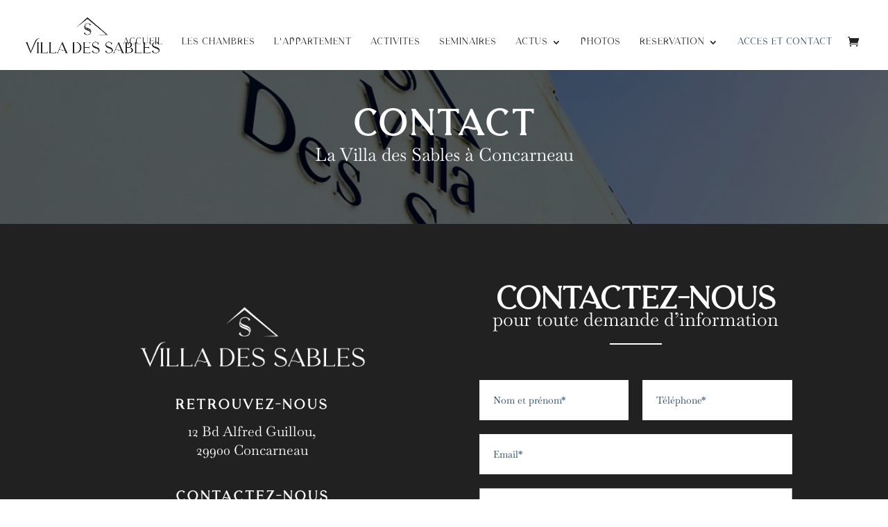

--- FILE ---
content_type: text/css; charset=utf-8
request_url: https://villadessables.fr/wp-content/themes/Divi%20Child/style.css?ver=4.27.5
body_size: 1
content:
/*
Theme Name: Divi
Description: Divi child
Author: owmel.fr
Author URI: https://www.wpserveur.net
Template: Divi
Version: 0.1.0
*/

--- FILE ---
content_type: text/css; charset=utf-8
request_url: https://villadessables.fr/wp-content/et-cache/19/et-core-unified-19.min.css?ver=1764919631
body_size: 1182
content:
@media only screen and (max-width :980px){.dc-inverser-colonnes--section .dc-inverser-colonnes--ligne{display:-webkit-flex;display:-ms-flex;display:flex;-webkit-flex-direction:column-reverse;-ms-flex-direction:column-reverse;flex-direction:column-reverse}}#wpbs-woocommerce-payment-button a{background-color:#24445C}#wpbs-woocommerce-payment-button a:hover{background-color:#212121}.wpbs-form-field-payment_method{display:none!important}.woocommerce div.product form.cart .variations td{padding:0 5px 0px 0!important}.woocommerce div.product form.cart .variations label{font-size:15px}.wpbs-main-wrapper .wpbs-form-container{padding:0px 0 7px 0!important}@media only screen and (max-width:980px){.et_fixed_nav #main-header.et-fixed-header{position:fixed;background-color:#ffffff!important;margin-top:0px}#main-header{box-shadow:0 1px 0 rgba(0,0,0,0)}.et-fixed-header .mobile_menu_bar{padding-bottom:5px}}#top-menu li li a{padding:0px 20px}.et-pb-contact-message{color:#ffffff}.grecaptcha-badge{visibility:hidden!important}#top-menu li li a{width:250px!important;padding:2px 3px}.nav li ul{width:255px;box-shadow:0 2px 5px rgba(0,0,0,0)}a.glink img{margin-right:11px!important;width:19px!important}.et_header_style_left #et-top-navigation,.et_header_style_left .et-fixed-header #et-top-navigation{padding-top:54px!important}#formulaire-responsive{max-width:2400px;;margin:0 auto;width:100%}.rang-form{width:100%}.demi-colonne,.colonne{float:left;position:relative;padding:10px;width:100%;-webkit-box-sizing:border-box;-moz-box-sizing:border-box;box-sizing:border-box}.clearfix:after{content:"";display:table;clear:both}@media only screen and (min-width:48em){.demi-colonne{width:50%}}.wpcf7 input[type="text"],.wpcf7 input[type="email"],.wpcf7 textarea{direction:ltr;width:100%;font-size:14px;padding:20px;background:#fff!important;border:0px solid #fff;border-radius:0px;color:#1c1c1c!important}.wpcf7 input[type="text"]:focus{background:#fff!important}input[type=text]{border:0px solid}.wpcf7-submit{font-size:14px;background-color:#24445c;border:0px;border-radius:0px;color:#fff;padding:10px 15px;border-width:1px!important;font-weight:normal;font-style:normal;text-transform:uppercase;text-decoration:none}.wpcf7-submit:hover{font-size:14px;background-color:#fff!important;border:0px;border-radius:0px;color:#24445c!important;padding:10px 15px;border-width:1px!important;font-weight:normal;font-style:normal;text-transform:uppercase;text-decoration:none}span.wpcf7-not-valid-tip{text-shadow:none;font-size:12px;color:#fff;background:#24445c;padding:5px}div.wpcf7-validation-errors{text-shadow:none;border:transparent;background:#24445c;padding:5px;color:#fff;text-align:center;margin:0;font-size:12px}.wpcf7 input[type="tel"]{direction:ltr;width:100%;font-size:14px;padding:20px;background:#fff!important;border:0px solid #fff;border-radius:0px;color:#24445c}div.wpcf7-mail-sent-ok{text-align:center;text-shadow:none;padding:5px;font-size:12px;background:#24445c;color:#fff;margin:0}.wpcf7 form.invalid .wpcf7-response-output,.wpcf7 form.unaccepted .wpcf7-response-output,.wpcf7 form.payment-required .wpcf7-response-output{border-color:#24445c!important;background:transparent;color:#24445c}.wpcf7 textarea{height:75px}.wpcf7-list-item{line-height:16px;font-size:14px}.wpcf7-list-item-label{color:#fff}.wpcf7 form.sent .wpcf7-response-output{border-color:#fff!important;background:transparent;color:#fff!important}.titreformulairedevis{font-family:"snug-variable",sans-serif;font-size:20px!important;text-decoration:underline}::placeholder{color:#24445c}.wpcf7-form-control .wpcf7-select{width:100%!important;padding:20px!important}select{width:100%!important;padding:20px!important}

--- FILE ---
content_type: text/css; charset=utf-8
request_url: https://villadessables.fr/wp-content/cache/min/1/wp-content/et-cache/19/et-core-unified-tb-2920-deferred-19.min.css?ver=1767696364
body_size: 1622
content:
@font-face{font-family:"Carentro demo";font-display:swap;src:url(https://villadessables.fr/wp-content/uploads/et-fonts/Carentro-DEMO-1.otf) format("opentype")}div.et_pb_section.et_pb_section_0{background-blend-mode:overlay;background-image:url(https://villadessables.fr/wp-content/uploads/2021/10/Villa-des-Sables-Concarneau-Bretagne-Finistère-29-1.jpg)!important}.et_pb_section_0.et_pb_section{background-color:rgba(0,0,0,.62)!important}.et_pb_text_0 h1{font-family:'Carentro demo',Helvetica,Arial,Lucida,sans-serif;font-weight:700;font-size:51px;color:#ffffff!important;letter-spacing:4px;text-align:center}.et_pb_text_0 h2{font-family:'Carentro demo',Helvetica,Arial,Lucida,sans-serif;font-size:24px}.et_pb_text_0{padding-bottom:0px!important;margin-bottom:-8px!important}.et_pb_text_1 h2{color:#ffffff!important;text-align:center}.et_pb_section_1.et_pb_section{background-color:#212121!important}.et_pb_row_1,body #page-container .et-db #et-boc .et-l .et_pb_row_1.et_pb_row,body.et_pb_pagebuilder_layout.single #page-container #et-boc .et-l .et_pb_row_1.et_pb_row,body.et_pb_pagebuilder_layout.single.et_full_width_page #page-container #et-boc .et-l .et_pb_row_1.et_pb_row,.et_pb_row_1,body .pum-container .et-db #et-boc .et-l .et_pb_row_1.et_pb_row,body.et_pb_pagebuilder_layout.single #page-container #et-boc .et-l .et_pb_row_1.et_pb_row,body.et_pb_pagebuilder_layout.single.et_full_width_page #page-container #et-boc .et-l .et_pb_row_1.et_pb_row,.et_pb_row_1,body #page-container .et-db .pum .et-l .et_pb_row_1.et_pb_row,body.et_pb_pagebuilder_layout.single #page-container #et-boc .et-l .et_pb_row_1.et_pb_row,body.et_pb_pagebuilder_layout.single.et_full_width_page #page-container #et-boc .et-l .et_pb_row_1.et_pb_row,.et_pb_row_1,body .pum-container .et-db .pum .et-l .et_pb_row_1.et_pb_row,body.et_pb_pagebuilder_layout.single #page-container #et-boc .et-l .et_pb_row_1.et_pb_row,body.et_pb_pagebuilder_layout.single.et_full_width_page #page-container #et-boc .et-l .et_pb_row_1.et_pb_row{max-width:2372px}.et_pb_image_0{text-align:center}.et_pb_text_2.et_pb_text,.et_pb_text_3.et_pb_text,.et_pb_text_4.et_pb_text,.et_pb_text_5.et_pb_text,.et_pb_text_6.et_pb_text,.et_pb_text_7.et_pb_text{color:#ffffff!important}.et_pb_text_2,.et_pb_text_4{font-family:'Carentro demo',Helvetica,Arial,Lucida,sans-serif;font-weight:700;font-size:20px;letter-spacing:3px;margin-bottom:10px!important}.et_pb_text_3,.et_pb_text_5{font-size:20px}.et_pb_text_3.et_pb_text a,.et_pb_text_5.et_pb_text a{color:#FFFFFF!important}.et_pb_button_0,.et_pb_button_0:after,.et_pb_button_1,.et_pb_button_1:after,.et_pb_button_2,.et_pb_button_2:after{transition:all 300ms ease 0ms}.et_pb_social_media_follow .et_pb_social_media_follow_network_2 .icon:before{font-size:17px;line-height:34px;height:34px;width:34px}.et_pb_social_media_follow .et_pb_social_media_follow_network_2 .icon{height:34px;width:34px}.et_pb_social_media_follow_0 li.et_pb_social_icon a.icon:before{color:#FFF}.et_pb_social_media_follow_0 li a.icon:before{font-size:18px;line-height:36px;height:36px;width:36px}.et_pb_social_media_follow_0 li a.icon{height:36px;width:36px}.et_pb_text_6,.et_pb_text_10{font-family:'Carentro demo',Helvetica,Arial,Lucida,sans-serif;font-weight:700;font-size:45px;margin-bottom:0px!important}.et_pb_text_7{font-family:'Carentro demo',Helvetica,Arial,Lucida,sans-serif;font-size:27px;margin-bottom:18px!important}.dipl_separator_0.dipl_separator .dipl_line{border-style:solid;border-top-width:2px;border-color:#fff}.et_pb_section_2.et_pb_section{background-color:#f2f2f2!important}.et_pb_row_2,body #page-container .et-db #et-boc .et-l .et_pb_row_2.et_pb_row,body.et_pb_pagebuilder_layout.single #page-container #et-boc .et-l .et_pb_row_2.et_pb_row,body.et_pb_pagebuilder_layout.single.et_full_width_page #page-container #et-boc .et-l .et_pb_row_2.et_pb_row,.et_pb_row_2,body .pum-container .et-db #et-boc .et-l .et_pb_row_2.et_pb_row,body.et_pb_pagebuilder_layout.single #page-container #et-boc .et-l .et_pb_row_2.et_pb_row,body.et_pb_pagebuilder_layout.single.et_full_width_page #page-container #et-boc .et-l .et_pb_row_2.et_pb_row,.et_pb_row_2,body #page-container .et-db .pum .et-l .et_pb_row_2.et_pb_row,body.et_pb_pagebuilder_layout.single #page-container #et-boc .et-l .et_pb_row_2.et_pb_row,body.et_pb_pagebuilder_layout.single.et_full_width_page #page-container #et-boc .et-l .et_pb_row_2.et_pb_row,.et_pb_row_2,body .pum-container .et-db .pum .et-l .et_pb_row_2.et_pb_row,body.et_pb_pagebuilder_layout.single #page-container #et-boc .et-l .et_pb_row_2.et_pb_row,body.et_pb_pagebuilder_layout.single.et_full_width_page #page-container #et-boc .et-l .et_pb_row_2.et_pb_row,.et_pb_row_3,body #page-container .et-db #et-boc .et-l .et_pb_row_3.et_pb_row,body.et_pb_pagebuilder_layout.single #page-container #et-boc .et-l .et_pb_row_3.et_pb_row,body.et_pb_pagebuilder_layout.single.et_full_width_page #page-container #et-boc .et-l .et_pb_row_3.et_pb_row,.et_pb_row_3,body .pum-container .et-db #et-boc .et-l .et_pb_row_3.et_pb_row,body.et_pb_pagebuilder_layout.single #page-container #et-boc .et-l .et_pb_row_3.et_pb_row,body.et_pb_pagebuilder_layout.single.et_full_width_page #page-container #et-boc .et-l .et_pb_row_3.et_pb_row,.et_pb_row_3,body #page-container .et-db .pum .et-l .et_pb_row_3.et_pb_row,body.et_pb_pagebuilder_layout.single #page-container #et-boc .et-l .et_pb_row_3.et_pb_row,body.et_pb_pagebuilder_layout.single.et_full_width_page #page-container #et-boc .et-l .et_pb_row_3.et_pb_row,.et_pb_row_3,body .pum-container .et-db .pum .et-l .et_pb_row_3.et_pb_row,body.et_pb_pagebuilder_layout.single #page-container #et-boc .et-l .et_pb_row_3.et_pb_row,body.et_pb_pagebuilder_layout.single.et_full_width_page #page-container #et-boc .et-l .et_pb_row_3.et_pb_row{max-width:2560px}.et_pb_text_8.et_pb_text{color:#24445c!important}.et_pb_text_8{font-family:'Carentro demo',Helvetica,Arial,Lucida,sans-serif;font-weight:700;font-size:31px;letter-spacing:3px;margin-top:15px!important;margin-bottom:0px!important}.et_pb_text_9 h2,.et_pb_text_11 h2{font-size:21px;color:#1c1c1c!important;text-align:center}.et_pb_text_9{margin-top:0px!important;margin-bottom:0px!important}div.et_pb_section.et_pb_section_3{background-image:linear-gradient(180deg,#f9f9f9 26%,#ffffff 34%)!important}.et_pb_section_3.et_pb_section{padding-bottom:29px}.et_pb_text_10.et_pb_text,.et_pb_text_10 h1,.et_pb_blog_0 .et_pb_post,.et_pb_blog_0 .et_pb_post .post-content *{color:#212121!important}.et_pb_text_11{margin-top:10px!important;margin-bottom:0px!important}.dipl_separator_1.dipl_separator .dipl_line{border-style:solid;border-top-width:2px;border-color:#24445c}.et_pb_blog_0 .et_pb_post .entry-title a,.et_pb_blog_0 .not-found-title{font-family:'Carentro demo',Helvetica,Arial,Lucida,sans-serif!important;font-weight:600!important}.et_pb_blog_0 .et_pb_post .entry-title,.et_pb_blog_0 .not-found-title{letter-spacing:2px!important;text-align:center!important}.et_pb_blog_0 .et_pb_post .post-meta,.et_pb_blog_0 .et_pb_post .post-meta a,#left-area .et_pb_blog_0 .et_pb_post .post-meta,#left-area .et_pb_blog_0 .et_pb_post .post-meta a{color:#ecb920!important;text-align:center}body.safari .et_pb_blog_0 .et_pb_post .entry-title,body.safari .et_pb_blog_0 .not-found-title,body.iphone .et_pb_blog_0 .et_pb_post .entry-title,body.iphone .et_pb_blog_0 .not-found-title,body.uiwebview .et_pb_blog_0 .et_pb_post .entry-title,body.uiwebview .et_pb_blog_0 .not-found-title{font-variant-ligatures:no-common-ligatures}.et_pb_blog_0{padding-bottom:0;margin-bottom:0px!important}.et_pb_blog_0 article.et_pb_post{box-shadow:0 2px 5px 0 rgba(0,0,0,.15)}.et_pb_column_1{padding-top:4%;padding-bottom:4%}.et_pb_column_2{padding-top:2%;padding-bottom:2%}.et_pb_image_0.et_pb_module{margin-left:auto!important;margin-right:auto!important}.dipl_separator_0{margin-top:0px!important;width:16%;margin-left:auto!important;margin-right:auto!important}.dipl_separator_1{margin-top:10px!important;margin-bottom:30px!important;width:8%;margin-left:auto!important;margin-right:auto!important}@media only screen and (min-width:981px){.et_pb_image_0{width:69%;max-width:69%}}@media only screen and (max-width:980px){.et_pb_image_0 .et_pb_image_wrap img{width:auto}}@media only screen and (max-width:767px){.et_pb_text_0 h1{font-size:38px}.et_pb_text_1 h2,.et_pb_text_9 h2{font-size:19px}.et_pb_image_0{width:100%;max-width:100%}.et_pb_image_0 .et_pb_image_wrap img{width:auto}.et_pb_text_3,.et_pb_text_5{font-size:18px}.et_pb_text_6,.et_pb_text_10{font-size:33px}.et_pb_text_7,.et_pb_text_11 h2{font-size:20px}.et_pb_section_3.et_pb_section{padding-top:30px}}